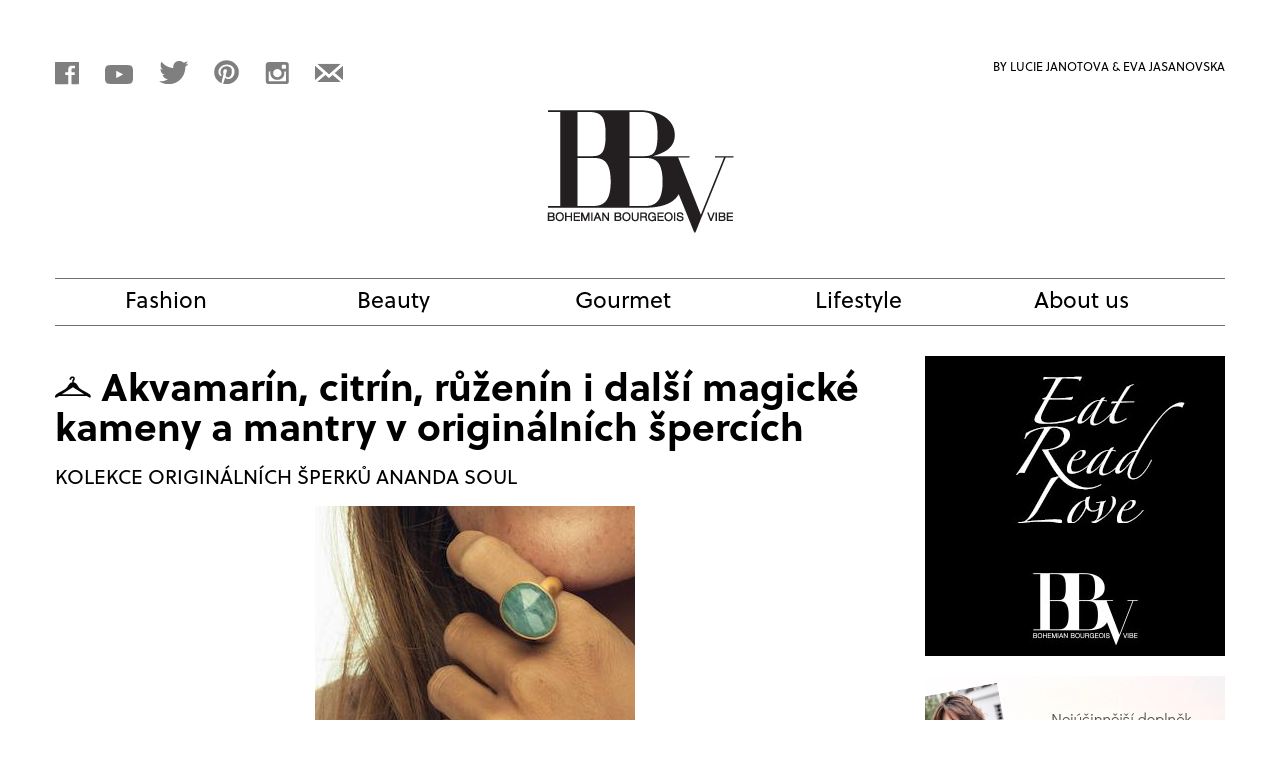

--- FILE ---
content_type: text/html; charset=UTF-8
request_url: http://www.bobovibe.cz/fashion/akvamarin-citrin-ruzenin-i-dalsi-magicke-kameny-a-mantry-v-originalnich-spercich/
body_size: 8196
content:

<!DOCTYPE html>
<html lang="cs">
    <head>
                    <title>  Akvamarín, citrín, růženín i další magické kameny a mantry v originálních špercích | bobovibe.cz</title>
                        <meta charset="utf-8" />
        <meta name="viewport" content="width=1210" />
        <meta property="fb:admins" content="100003494962246" />
        <meta property="fb:app_id" content="670171559781498" />
        <meta property="og:title" content="Akvamarín, citrín, růženín i další magické kameny a mantry v originálních špercích | bobovibe.cz" />
        <meta property="og:type" content="article" />
        <meta property="og:url" content="http://www.bobovibe.cz/fashion/akvamarin-citrin-ruzenin-i-dalsi-magicke-kameny-a-mantry-v-originalnich-spercich/" />
        <meta property="og:description" content="Novinkou v Kitchenette shopu Markéty Pavleje je kolekce originálních šperků Ananda Soul, ručně vyráběných na Bali.  Každý šperk je oslavou ženskosti, něžnosti a jedinečnosti, a navíc je požehnaný ba...                    " />
        <meta property="og:image" content="http://www.bobovibe.cz/wp-content/uploads/2022/05/post/Om-Tat-Sat-Ring-2.jpg" />
        <!-- Bootstrap -->
        <link href="http://www.bobovibe.cz/wp-content/themes/bbv/stylesheets/styles.css?v=4" rel="stylesheet" media="screen">
        <link rel="stylesheet" href="//maxcdn.bootstrapcdn.com/font-awesome/4.3.0/css/font-awesome.min.css">
        <link rel="shortcut icon" href="http://www.bobovibe.cz/wp-content/themes/bbv/favicon.ico" />
    </head>
                                                            
                                        <!--<body>-->
                                                                                            
                                        <!--<body>-->
                                                                                            
                                        <!--<body>-->
                                                                                                                                            
                                        <!--<body>-->
                                                                                                <body>        <!--<div class="wrapper">-->

        <script>
          (function(i,s,o,g,r,a,m){i['GoogleAnalyticsObject']=r;i[r]=i[r]||function(){
          (i[r].q=i[r].q||[]).push(arguments)},i[r].l=1*new Date();a=s.createElement(o),
          m=s.getElementsByTagName(o)[0];a.async=1;a.src=g;m.parentNode.insertBefore(a,m)
          })(window,document,'script','//www.google-analytics.com/analytics.js','ga');

          ga('create', 'UA-66961320-1', 'auto');
          ga('send', 'pageview');

        </script>

        <div id="fb-root"></div>
        <script>(function (d, s, id) {
                var js, fjs = d.getElementsByTagName(s)[0];
                if (d.getElementById(id))
                    return;
                js = d.createElement(s);
                js.id = id;
                js.src = "//connect.facebook.net/cs_CZ/all.js#xfbml=1&version=v2.4&appId=670171559781498";
                fjs.parentNode.insertBefore(js, fjs);
            }(document, 'script', 'facebook-jssdk'));</script>

        <div class="container">
            <div class="row">
                <div class="carousel top-banner-carousel">
                    <div class="carousel-inner">
                                                                                                        
                                
                                                                                                    
                        
                                
                        
                                
                                                                                                    
                        
                                
                        
                                
                                                                                                    
                        
                                
                                                                                                    
                        
                                
                                                                                </div>
            </div>
        </div>

        <!--header-->
        <div class="row">
            <div class="span12 header">
                <div class="social-icons">
                    <a target="_blank" href="https://www.facebook.com/BoBoVibe" class="fb"></a>
                    <a target="_blank" href="https://www.youtube.com/channel/UCzHGqcTbOabhm6NVHb80blw/feed" class="yt"></a>
                    <a target="_blank" href="https://twitter.com/BoBoVibe" class="tw"></a>
                    <a target="_blank" href="https://www.pinterest.com/bobovibe/" class="pn"></a>
                    <a target="_blank" href="https://instagram.com/bobovibe/" class="in"></a>
                    <a class="mail" href="mailto:ahoj@bobovibe.cz"></a>
                </div>
                <div class="authors">By Lucie Janotova & Eva Jasanovska</div>
                <a href="http://www.bobovibe.cz/">
                    <img class="center-block logo" src="http://www.bobovibe.cz/wp-content/themes/bbv/images/bbv_logo.png" width="187" height="123" alt="">
                </a>
            </div>
        </div>
        <div class="row">
            <div class="span12">
                <div class="navbar center">
                    <div class="navbar-inner">
                        <ul class="nav center">
                            <li id="menu-item-44" class="link-fashion menu-item menu-item-type-taxonomy menu-item-object-category current-post-ancestor current-menu-parent current-post-parent menu-item-44"><a href="http://www.bobovibe.cz/kategorie/fashion/">Fashion<span></span></a></li>
<li id="menu-item-42" class="link-beauty menu-item menu-item-type-taxonomy menu-item-object-category menu-item-42"><a href="http://www.bobovibe.cz/kategorie/beauty/">Beauty<span></span></a></li>
<li id="menu-item-43" class="link-gourmet menu-item menu-item-type-taxonomy menu-item-object-category menu-item-43"><a href="http://www.bobovibe.cz/kategorie/gourmet/">Gourmet<span></span></a></li>
<li id="menu-item-41" class="link-lifestyle menu-item menu-item-type-taxonomy menu-item-object-category menu-item-41"><a href="http://www.bobovibe.cz/kategorie/lifestyle/">Lifestyle<span></span></a></li>
<li id="menu-item-48" class="link-about menu-item menu-item-type-post_type menu-item-object-page menu-item-48"><a href="http://www.bobovibe.cz/about-us/">About us<span></span></a></li>
                        </ul>
                    </div>
                </div>
            </div>
        </div>
        <!--/header-->

<!--content-->
<div class="content">
    <div class="row">
        <div class="span9">
            <div class="row">
                <div class="span9">
                    <div class="post-padding">
                                                                                                                    <h1 class="link-fashion"><span></span>Akvamarín, citrín, růženín i další magické kameny a mantry v originálních špercích</h1>                                <div class="intro">kolekce originálních šperků Ananda Soul</div>                                <p><strong><img class="aligncenter size-large wp-image-25340" src="http://www.bobovibe.cz/wp-content/uploads/2022/05/post/Om-Tat-Sat-Ring-2.jpg" alt="" width="320" height="320" srcset="http://www.bobovibe.cz/wp-content/uploads/2022/05/post/Om-Tat-Sat-Ring-2.jpg 320w, http://www.bobovibe.cz/wp-content/uploads/2022/05/post/Om-Tat-Sat-Ring-2-300x300.jpg 300w" sizes="(max-width: 320px) 100vw, 320px" /><br />
Novinkou v Kitchenette shopu Markéty Pavleje je kolekce originálních šperků </strong><a href="https://www.kitchenetteshop.cz/ananda-soul"><strong>Ananda Soul</strong></a><strong>, ručně vyráběných na Bali.  Každý šperk je oslavou ženskosti, něžnosti a jedinečnosti, a navíc je požehnaný balijským rituálem, který vnáší do života hojnost na všech úrovních bytí. </strong></p>
<p>Náhrdelník a prsteny jsou vyrobeny z recyklovaného stříbra ryzosti 925, zlaceny 22kt zlatem a jsou kombinovány s drahokamy a polodrahokamy vysoké kvality. Proces výroby probíhá s respektem k etickým a ekologickým principům. „<em>Výroba a prodej šperků zajišťují vzdělání a obživu místním dětem z ulice a jejich adoptivním maminkám a rodinám v komunitním centru. S každým vyrobeným šperkem měníme svět k lepšímu. Každý šperk Ananda Soul má své poselství a je balený do hedvábného obalu s přiloženou afirmační kartičkou,</em>“ podotýká Markéta Pavleje.</p>
<p><strong><img class="aligncenter size-large wp-image-25341" src="http://www.bobovibe.cz/wp-content/uploads/2022/05/post/Truth-of-My-Soul-Ring-2-600x600.jpg" alt="" width="600" height="600" srcset="http://www.bobovibe.cz/wp-content/uploads/2022/05/post/Truth-of-My-Soul-Ring-2-600x600.jpg 600w, http://www.bobovibe.cz/wp-content/uploads/2022/05/post/Truth-of-My-Soul-Ring-2-300x300.jpg 300w, http://www.bobovibe.cz/wp-content/uploads/2022/05/post/Truth-of-My-Soul-Ring-2-768x768.jpg 768w, http://www.bobovibe.cz/wp-content/uploads/2022/05/post/Truth-of-My-Soul-Ring-2.jpg 1000w" sizes="(max-width: 600px) 100vw, 600px" /></strong></p>
<p><strong>Náhrdelník Inner Guidance Prehnite</strong></p>
<p>Design tohoto náhrdelníku je inspirován silou a krásou vznešeného zvířete – pávem, symbolizujícím pravdu a soudržnost. Náhrdelník je osazený prehnitem, který je známý také jako kámen magie, chrání nás, přináší mír, harmonii, vnitřní poslání a zároveň propojuje s naším srdcem.</p>
<p><strong>Prsten Wise Wild &amp; Free Moonstone</strong></p>
<p>Prstenu dominuje měsíční kámen, dlouho známý svými uklidňujícími vlastnostmi. Zklidňuje stres i úzkost, napomáhá vnitřnímu růstu, posiluje intuici a pomáhá zvládnout silné emoce. Ženám měsíční kámen odhaluje jejich ženskou sílu a pomáhá se s ní propojit. I proto je skvělým průvodcem pro těhotné. Říká se, že měsíční kámen vnímá to, co JE, což z něj dělá velmi osobní kámen. Noste afirmaci „Wise, wild &amp; free“ (moudrý, divoký a svobodný) vyrytou v tomto mocném prstenu spolu s jiskřivým měsíčním kamenem na připomenutí, že jste přesně takoví – moudří, divocí a svobodní.</p>
<p><strong>Prsten Om Tat Sat Aquamarine</strong></p>
<p>Prsten s vyrytou mantrou „Om tat sat“ nás učí, že jediný krok, který musíme udělat k naplnění, je zaměřit naši pozornost a soustředění na všechny ty magické a neobyčejné i obyčejné krásy života. „Om tat sat“ – Ponořte se do neomezeného potenciálu a nasyťte se bezpodmínečnou láskou. Energii tohoto prstenu umocňuje akvamarín, uklidňující kámen, který odstraňuje z mysli špatné myšlenky, stimuluje psychickou sílu a zvyšuje uvědomění. Umožňuje nám propojit intuici a vědomou mysl, a tak i přijímat a porozumět vnitřním znamením. Akvamarín je užitečný kámen pro citlivé lidi a ty, co se cítí zavaleni tíhou zodpovědnosti.</p>
<p><strong><img class="aligncenter size-large wp-image-25339" src="http://www.bobovibe.cz/wp-content/uploads/2022/05/post/Inner-Guidance-Necklace-•-Prehnite-2-600x600.jpg" alt="" width="600" height="600" srcset="http://www.bobovibe.cz/wp-content/uploads/2022/05/post/Inner-Guidance-Necklace-•-Prehnite-2-600x600.jpg 600w, http://www.bobovibe.cz/wp-content/uploads/2022/05/post/Inner-Guidance-Necklace-•-Prehnite-2-300x300.jpg 300w, http://www.bobovibe.cz/wp-content/uploads/2022/05/post/Inner-Guidance-Necklace-•-Prehnite-2-768x768.jpg 768w, http://www.bobovibe.cz/wp-content/uploads/2022/05/post/Inner-Guidance-Necklace-•-Prehnite-2.jpg 1000w" sizes="(max-width: 600px) 100vw, 600px" /> </strong></p>
<p><strong>Prsten Truth of my Soul Citrine</strong></p>
<p>„Mé jméno je pravda.“ To je význam mantry &#8222;Sat Nam&#8220;, vyryté na vnitřní straně prstenu a rezonující skrze vaši identitu a vnitřní pravdu, když tento prsten nosíte. Šperk zdobí citrín, kámen síly, který svému nositeli dodává energii na všech úrovních. Přitahuje prosperitu a úspěch. Zvyšuje sebevědomí a stimuluje kreativitu a radost. Pomáhá nám být ve svém středu s harmonií i sílou. Je skvělým pomocníkem při důležitých rozhodnutích. Vyrovnává emoce, ulevuje od stresu a úzkosti a přináší radost, optimismus a lásku.</p>
<p><strong><img class="aligncenter size-large wp-image-25338" src="http://www.bobovibe.cz/wp-content/uploads/2022/05/post/Inner-Guidance-Necklace-•-Prehnite-4-600x600.jpg" alt="" width="600" height="600" srcset="http://www.bobovibe.cz/wp-content/uploads/2022/05/post/Inner-Guidance-Necklace-•-Prehnite-4-600x600.jpg 600w, http://www.bobovibe.cz/wp-content/uploads/2022/05/post/Inner-Guidance-Necklace-•-Prehnite-4-300x300.jpg 300w, http://www.bobovibe.cz/wp-content/uploads/2022/05/post/Inner-Guidance-Necklace-•-Prehnite-4-768x768.jpg 768w, http://www.bobovibe.cz/wp-content/uploads/2022/05/post/Inner-Guidance-Necklace-•-Prehnite-4.jpg 1000w" sizes="(max-width: 600px) 100vw, 600px" /> </strong></p>
<p><strong>Prsten Om Namah Shivaya Rose Quartz</strong></p>
<p>Prsten zaujme nejen překrásným vzhledem, ale také vzájemným souzněním a vibrací jeho mantry a půvabného růženínu. „Namah“ je symbolem úcty a oddanosti. Vyjadřuje, že nic není mé (jako jednotlivce), ale vše náleží absolutní realitě. „Shivaya“ je uvědomění si, že jsme součástí absolutní reality. Celá mantra může být vyjádřena slovy: „Ctím božství v sobě“ nebo „Nechť je ve mně, v druhých a v tomto světě stvořeno to největší a dobré, co může být na tomto světě.“ Růženín, kámen „lásky“ nebo „srdce“, podporuje bezpodmínečnou lásku a otevírá srdce svého nositele všem formám lásky. Uklidňuje nervový systém, snižuje hladinu stresu a zvyšuje pocit štěstí, důvěry a harmonie.</p>
<p><strong>Prsten Beam of Light</strong></p>
<p>Tento prsten byl navržen tak, aby připomínal, že jsme sami sobě zdrojem energie a světlem duše. Kruh, ve kterém je zasazen krystal, symbolizuje bránu, kterou proniká jasné světlo. Jednoduchost a nadčasovost provedení je symbolem, že v sobě nosíme vše, co potřebujeme – naději, sílu a světlo. Samotný krystal je považován za „mistra léčitele“. Zesílí jakoukoli energii či myšlenku, která je do něj vysílána, a také zesílí účinek ostatních krystalů. Pohlcuje, ukládá a uvolňuje negativní energie a podporuje naladění na vlastní já.</p>
<p>&nbsp;</p>
<p>&nbsp;</p>
<p>&nbsp;</p>
                                                                        </div>
                </div>
            </div>
            <div class="row">
                <!--<div class="span9">-->
                <div class="post-padding">
                    <div class="span12"><div class="media"><img class="media-object pull-left" src="http://www.bobovibe.cz/wp-content/uploads/2015/08/eva_jasanovska_small.jpg" alt=""><div class="media-body"><div class="media"><strong>EVA<br>JASANOVSKÁ</strong><br>zakladatelka Bobovibe<br>Zdroje: <strong></strong><br></div></div></div></div><div class="span3"><br>Vydáno: 17.5.2022 | <a href="http://www.bobovibe.cz/author/ejasanovska/" class="author_link">Všechny články autora</a>                    </div>
                </div>
                <!--</div>-->
            </div>
            <br>
                        
            <div class="row">
                <div class="span9">
                    <div class="post-padding">
                                            </div>
                </div>
            </div>

            <div class="row">
                <div class="span9">
                    <div class="post-padding">
                        <div class="navigation">
                            <div class="navigation">
                                <strong class="pull-left"><a href="http://www.bobovibe.cz/fashion/plantasia-sto-padesat-kristalovych-novinek/" title="Předchozí článek v kategorii"><i class="fa fa-chevron-left"></i> &nbsp;Předchozí článek</a></strong>
                                <strong class="pull-right">
                                    <a href="http://www.bobovibe.cz/fashion/slow-fashion-lavrs-market/" title="Následující článek v kategorii">Následující článek &nbsp;<i class="fa fa-chevron-right"></i></a>                                </strong>
                            </div>
                        </div>
                    </div>
                </div>
            </div>

            <div class="row">
                <div class="span9">
                    <div class="post-padding">
                    <br>
                    <br>
                    <h3>Může se vám také líbit:</h3>
                        <ul class="thumbnails">
                                <li class="span3">
                                    <div class="thumbnail">
                                        <a href="http://www.bobovibe.cz/fashion/street-style-lucie-kozena-bunda/"><img width="260" height="259" src="http://www.bobovibe.cz/wp-content/uploads/2016/03/post/uvodni-2-300x300.jpg" class="attachment-260x259 size-260x259 wp-post-image" alt="" srcset="http://www.bobovibe.cz/wp-content/uploads/2016/03/post/uvodni-2-300x300.jpg 300w, http://www.bobovibe.cz/wp-content/uploads/2016/03/post/uvodni-2-768x768.jpg 768w, http://www.bobovibe.cz/wp-content/uploads/2016/03/post/uvodni-2-600x600.jpg 600w" sizes="(max-width: 260px) 100vw, 260px" />  </a>
                                        <a href="http://www.bobovibe.cz/fashion/street-style-lucie-kozena-bunda/">
                                            <h2 class="link-fashion">
                                                <span></span>
                                                Street style: Lucie &#038; kožená bunda
                                            </h2>
                                        </a>
                                        &nbsp; Pokud bych si měla vybrat z šatníku jen 5 kousků, jedním z nich by určitě byla tato kožená bunda. Byla v kurzu loni, předloni a bude určitě i další rok. Tu pravou jsem hledala roky a paradoxně na ni<span class="clearfix"><!--CLEAR--></span><strong class="excerpt-more"><a href="http://www.bobovibe.cz/fashion/street-style-lucie-kozena-bunda/">[číst&nbsp;více]</a></strong>
                                        <hr>
                                    </div>
                                </li>
                                
                                <li class="span3">
                                    <div class="thumbnail">
                                        <a href="http://www.bobovibe.cz/gourmet/vecere-v-oblacich-hned-tri-vikendy-v-zari/"><img width="260" height="243" src="http://www.bobovibe.cz/wp-content/uploads/2019/08/post/023-260x243.jpeg" class="attachment-260x259 size-260x259 wp-post-image" alt="" />  </a>
                                        <a href="http://www.bobovibe.cz/gourmet/vecere-v-oblacich-hned-tri-vikendy-v-zari/">
                                            <h2 class="link-gourmet">
                                                <span></span>
                                                Večeře v Oblacích? Hned tři víkendy v září
                                            </h2>
                                        </a>
                                        My to musíme, a tudíž taky jdeme vyzkoušet! S kým se tam potkáme? Vždycky jsem si říkala, že tenhle šéfkuchař a obsluha musí být tak trochu blázni. Nemyslíte? Romantika nejen při západu slunce, parádní gastronomie a trocha adrenalinu. Takové jsou tři<span class="clearfix"><!--CLEAR--></span><strong class="excerpt-more"><a href="http://www.bobovibe.cz/gourmet/vecere-v-oblacich-hned-tri-vikendy-v-zari/">[číst&nbsp;více]</a></strong>
                                        <hr>
                                    </div>
                                </li>
                                
                                <li class="span3">
                                    <div class="thumbnail">
                                        <a href="http://www.bobovibe.cz/fashion/vime-jak-vrstvit-nahrdelniky-jako-profik/"><img width="260" height="259" src="http://www.bobovibe.cz/wp-content/uploads/2017/07/post/Snímek-obrazovky-2017-07-26-v-20.05.40-300x300.png" class="attachment-260x259 size-260x259 wp-post-image" alt="" srcset="http://www.bobovibe.cz/wp-content/uploads/2017/07/post/Snímek-obrazovky-2017-07-26-v-20.05.40-300x300.png 300w, http://www.bobovibe.cz/wp-content/uploads/2017/07/post/Snímek-obrazovky-2017-07-26-v-20.05.40-768x768.png 768w, http://www.bobovibe.cz/wp-content/uploads/2017/07/post/Snímek-obrazovky-2017-07-26-v-20.05.40-600x600.png 600w, http://www.bobovibe.cz/wp-content/uploads/2017/07/post/Snímek-obrazovky-2017-07-26-v-20.05.40.png 984w" sizes="(max-width: 260px) 100vw, 260px" />  </a>
                                        <a href="http://www.bobovibe.cz/fashion/vime-jak-vrstvit-nahrdelniky-jako-profik/">
                                            <h2 class="link-fashion">
                                                <span></span>
                                                Víme, jak vrstvit náhrdelníky jako profík
                                            </h2>
                                        </a>
                                        Letošní sezóna rozhodně patří šperkům. A já osobně jemné řetízky všeho druhu miluju. Proto jsem se rozhodla najít pár způsobů, jak se dají nosit. Vaší řetízkové fantazii se samozřejmě meze nekladou! Kombinujte zlato, stříbro, různé délky i materiály. &nbsp;
                                        <hr>
                                    </div>
                                </li>
                                </ul>                    </div>
                </div>
            </div>

            <div class="row">
                <br>
                <div class="span9">


                    <a href="#" class="csbuttons" data-type="twitter" data-txt="Akvamarín, citrín, růženín i další magické kameny a mantry v originálních špercích" data-via="BoBoVibe"><img src="http://www.bobovibe.cz/wp-content/themes/bbv/images/tw.png" alt=""></a>&nbsp;
                    <a href="#" class="csbuttons" data-type="google" data-lang="cs" data-txt="Akvamarín, citrín, růženín i další magické kameny a mantry v originálních špercích"><img src="http://www.bobovibe.cz/wp-content/themes/bbv/images/gp.png" alt=""></a>

                    <br><br>
                    <div class="post-padding">
                        <div class="fb-like" data-href="http://www.bobovibe.cz/fashion/akvamarin-citrin-ruzenin-i-dalsi-magicke-kameny-a-mantry-v-originalnich-spercich/" data-layout="standard" data-action="like" data-show-faces="true" data-share="true"></div>
                        <br><br>
                    </div>
                </div>
                <div class="span9">
                    <div class="post-padding">
                        <div class="fb-comments" data-width="850" data-numposts="5" data-colorscheme="light" data-href="http://www.bobovibe.cz/fashion/akvamarin-citrin-ruzenin-i-dalsi-magicke-kameny-a-mantry-v-originalnich-spercich/"></div>
                    </div>
                </div>
            </div>

        </div>
<div class="span3 b-side">
                                                                                                                                                                        <div class="carousel right-banner-carousel">
            <div class="carousel-inner">
                                                                                                                                                                    <div class="active item">                                                            <a href="http://" target="_blank">
                                    <img style="margin-bottom: 20px; max-width: 300px;" onclick="ga('send', 'event', 'Banner', 'Click', 'Right banner');" src="http://www.bobovibe.cz/wp-content/uploads/2016/07/banner/BoBo-banner-300x300-zaphino-malé-b.jpg" alt="">
                                </a>
                                                            
                                                                                                                                                                                                                                                                                                                                                                    <a href="http://www.gpnutrition.cz" target="_blank">
                                    <img style="margin-bottom: 20px; max-width: 300px;" onclick="ga('send', 'event', 'Banner', 'Click', 'Right banner');" src="http://www.bobovibe.cz/wp-content/uploads/2019/07/banner/Kopie-návrhu-Bez-názvu-48.png" alt="">
                                </a>
                                                            </div>
                                                                                                                                                            <div class="item">                                                            <a href="http://www.gpnutrition.cz" target="_blank">
                                    <img style="margin-bottom: 20px; max-width: 300px;" onclick="ga('send', 'event', 'Banner', 'Click', 'Right banner');" src="http://www.bobovibe.cz/wp-content/uploads/2018/02/banner/banner.jpg" alt="">
                                </a>
                                                            
                                                                                                            </div>
        </div>
            <div class="instagram">
        <h3>Social Photos</h3><hr>
    <!-- LightWidget WIDGET --><script src="//lightwidget.com/widgets/lightwidget.js"></script><iframe src="//lightwidget.com/widgets/05c1dda0e72855c6a69d1f1be53139b1.html" id="lightwidget_05c1dda0e7" name="lightwidget_05c1dda0e7"  scrolling="no" allowtransparency="true" class="lightwidget-widget" style="width: 100%; border: 0; overflow: hidden;"></iframe>
    </div>
</div>


    </div>
</div>
<!--/content-->
<!--wishlist-->
<div class="row wishlist">
    <div class="span12">
        <h3>Wishlist</h3>
        <hr>
        <div class="wishlist-carousel slide">
            <!-- Carousel items -->
            <div class="carousel-inner">
                                                                    </ul>
                </div>
            </div>
        </div>
        <hr>
    </div>
</div>
<!--/wishlist--><!--footer-->
<div class="row footer">
    <div class="span8">
        <ul class="unstyled inline">
            <li id="menu-item-68" class="menu-item menu-item-type-post_type menu-item-object-page menu-item-68"><a href="http://www.bobovibe.cz/sloupkari/">Naši sloupkaři</a></li>
<li id="menu-item-69" class="menu-item menu-item-type-post_type menu-item-object-page menu-item-69"><a href="http://www.bobovibe.cz/about-us/">About us</a></li>
<li id="menu-item-438" class="menu-item menu-item-type-post_type menu-item-object-page menu-item-438"><a href="http://www.bobovibe.cz/kontakt/">Kontakt</a></li>
<li id="menu-item-441" class="menu-item menu-item-type-post_type menu-item-object-page menu-item-441"><a href="http://www.bobovibe.cz/inzerce/">Inzerce</a></li>
            <li><form role="search" method="get" id="searchform" class="searchform" action="http://www.bobovibe.cz/" >
	<div>
	<input type="text" value="" name="s" id="s" />
	<input type="submit" id="searchsubmit" value="Hledat" />
	</div>
	</form></li>
        </ul>
    </div>
    <div class="span4">
        <table>
            <tr>
                <td>
                    <a href="http://www.insidea.cz" target="_blank" title="Insidea s.r.o. - tvoříme kreativní grafický design, internetové prezentace a kvalitní tištěnou reklamu" class="insidea">
                        <span class="text">Created</span>
                        <i class="icon"></i>
                    </a>
                </td>
                <td class="text-right">
                    Bobo Vibe<br>
                    Licensed by IDMedia s.r.o., 2015<br>
		    <a href="?am_force_theme_layout=mobile" rel="nofollow">Přepnout na mobilní verzi</a>
                </td>
            </tr>
        </table>
    </div>
</div>
<!--/footer-->
</div>
<!--</div>-->

<div id="fbModal" class="modal hide fade" tabindex="-1" role="dialog" aria-hidden="true">
    <div class="modal-header">
        <button type="button" class="close" data-dismiss="modal" aria-hidden="true">×</button>
        <br>
    </div>
    <div class="modal-body">
        <div class="fb-page center-block" data-href="http://www.facebook.com/BoBoVibe" data-width="520" data-small-header="false" data-adapt-container-width="true" data-hide-cover="false" data-show-facepile="true" data-show-posts="false">
            <div class="fb-xfbml-parse-ignore">
                <blockquote cite="http://www.facebook.com/BoBoVibe">
                    <a href="http://www.facebook.com/BoBoVibe">BoBoVibe</a></blockquote>
            </div>
        </div>
    </div>
</div>



<script src="https://ajax.googleapis.com/ajax/libs/jquery/1.11.2/jquery.min.js"></script>
<script src="http://www.bobovibe.cz/wp-content/themes/bbv/javascripts/bootstrap-carousel.js"></script>
<script src="http://www.bobovibe.cz/wp-content/themes/bbv/javascripts/bootstrap-transition.js"></script>
<script src="http://www.bobovibe.cz/wp-content/themes/bbv/javascripts/bootstrap-modal.js"></script>
<script src="http://www.bobovibe.cz/wp-content/themes/bbv/javascripts/jquery.csbuttons.js"></script>
<!--<script src="js/bootstrap.min.js"></script>-->
                            
<script>
    $(document).ready(function () {

        //FB likebox
//        $(window).bind("load", function () {
//            $('#fbModal').modal('show');
//        });


        $('.blogers-carousel').carousel({
            interval: 4000
        });
        $('.wishlist-carousel').carousel({
            interval: 4000
        });
        $('.top-banner-carousel').carousel({
            interval: 10000
        });
        $('.right-banner-carousel').carousel({
            interval: 10000
        });

        $('.csbuttons').cSButtons();


        /*
         * ==============
         * ====SLIDER====
         * ==============
         */


        var $slider = $('.slider');
        var $sliderPosts = $slider.find('ul.posts');
        var $sliderImages = $slider.find('ul.images');
        var sliderItems = 4;
        var currentPos = 1;
        var timeout = 10000;

        var intervalId = setInterval(function () {
            $activeSlide = $slider.find('li.active');
            $activeSlide.removeClass('active').find('img').fadeTo(1, 0);
            if (currentPos === sliderItems) {
                $slider.find('li:first-child').addClass('active').find('img').fadeTo(1, 1.0);
                currentPos = 1;
            } else {
                $activeSlide.next().addClass('active').find('img').fadeTo(1, 1.0);
                currentPos++;
            }
        }, timeout);

        $sliderPosts.children('li').hover(function () {
            clearInterval(intervalId);
            $slider.find('li.active').removeClass('active').find('img').fadeTo(1, 0);
            var index = $(this).index();
            $(this).addClass('active');
            $sliderImages.children('li:eq(' + index + ')').addClass('active').find('img').fadeTo(1, 1.0);

        });

        $sliderPosts.find('li').click(function (e) {
            e.preventDefault();
            window.location = $(this).find('a').attr('href');
            return false;
        });

    });
</script>

<script src="//use.typekit.net/btl7bub.js"></script>
<script>try {
        Typekit.load();
    } catch (e) {
    }</script>
</body>
</html>


--- FILE ---
content_type: text/plain
request_url: https://www.google-analytics.com/j/collect?v=1&_v=j102&a=608819427&t=pageview&_s=1&dl=http%3A%2F%2Fwww.bobovibe.cz%2Ffashion%2Fakvamarin-citrin-ruzenin-i-dalsi-magicke-kameny-a-mantry-v-originalnich-spercich%2F&ul=en-us%40posix&dt=Akvamar%C3%ADn%2C%20citr%C3%ADn%2C%20r%C5%AF%C5%BEen%C3%ADn%20i%20dal%C5%A1%C3%AD%20magick%C3%A9%20kameny%20a%20mantry%20v%C2%A0origin%C3%A1ln%C3%ADch%20%C5%A1perc%C3%ADch%20%7C%20bobovibe.cz&sr=1280x720&vp=1280x720&_u=IEBAAEABAAAAACAAI~&jid=1262868988&gjid=401685234&cid=1313711513.1769242414&tid=UA-66961320-1&_gid=465802215.1769242414&_r=1&_slc=1&z=2018946200
body_size: -284
content:
2,cG-T6S811HM89

--- FILE ---
content_type: application/javascript
request_url: http://www.bobovibe.cz/wp-content/themes/bbv/javascripts/jquery.csbuttons.js
body_size: 2171
content:
// VERSION: 1.0 LAST UPDATE: 18.12.2014
/* 
 *           .       .   .               
 *          |       |   |               
 * ,-. ,-. |-. . . |-  |-  ,-. ;-. ,-. 
 * |   `-. | | | | |   |   | | | | `-. 
 * `-' `-' `-' `-` `-' `-' `-' ' ' `-' 
 *
 * Social customs counter buttons (Facebook, Twitter, Google+, LinkedIn, Pinterest)
 * Made by Mathieu ORLANDO, contact@acrow.fr, Acrow, FRANCE
 * Website: http://csbuttons.acrow.fr/
 */
(function($)
{
	$.fn.cSButtons = function(options)
	{
		// Default params
		var defaults = 
		{
			"url" 	: null,
			"type" 	: 'facebook',
			"txt"	: null,
			"via"	: null,
			"count"	: false,
			"count_position" : 'right',
			"apikey": null,
			"media" : null,
			"lang"	: null,
			"total"	: null,
		}

		var parametres 	= $.extend(defaults, options);
		var totalShare 	= 0;
		var nbButtons 	= this.length;
		var i 			= 0;
		var jg			= 0;

		return this.each(function()
		{	
			i++;
			// If option on the link attributs
			var url 		= ($(this).attr('data-url') != undefined && $(this).attr('data-url') != '') ?  $(this).attr('data-url') : parametres.url;
			var type 		= ($(this).attr('data-type') != undefined && $(this).attr('data-type') != '') ?  $(this).attr('data-type') : parametres.type;
			var txt 		= ($(this).attr('data-txt') != undefined && $(this).attr('data-txt') != '') ?  $(this).attr('data-txt') : parametres.txt;
			var via 		= ($(this).attr('data-via') != undefined && $(this).attr('data-via') != '') ?  $(this).attr('data-via') : parametres.via;
			var count 		= ($(this).attr('data-count') != undefined && $(this).attr('data-count') != '') ?  $(this).attr('data-count') : parametres.count;
			var cPosition 	= ($(this).attr('data-count-position') != undefined && $(this).attr('data-count-position') != '') ?  $(this).attr('data-count-position') : parametres.count_position;
			var apikey 		= ($(this).attr('data-apikey') != undefined && $(this).attr('data-apikey') != '') ?  $(this).attr('data-apikey') : parametres.apikey;
			var media 		= ($(this).attr('data-media') != undefined && $(this).attr('data-media') != '') ?  $(this).attr('data-media') : parametres.media;
			var lang 		= ($(this).attr('data-lang') != undefined && $(this).attr('data-lang') != '') ?  $(this).attr('data-lang') : parametres.lang;
			var popupWidth 	= 0;
			var popupHeight = 0;
			var shareUrl 	= '';

			// Url use to share
			url				= (url != null) ? url : document.URL;
			$URL 			= url;

			// If count total share
			if(count){
				if(cPosition == 'left'){
					$(this).prepend('<span class="csbuttons-count" />');
				}
				else
				{
					$(this).append('<span class="csbuttons-count" />');
				}
			}

			switch(type)
			{
				case 'twitter': // Twitter share
					var twitter = $(this);
					popupWidth 	= 550;
					popupHeight = 420;
					shareUrl 	= (txt != null) ? 'https://twitter.com/intent/tweet?original_referer=' + encodeURIComponent(document.URL) + '&text=' + encodeURIComponent(txt) + '&url=' + encodeURIComponent(url) : 'https://twitter.com/intent/tweet?original_referer=' + encodeURIComponent(document.URL) + '&url=' + encodeURIComponent(url);
					shareUrl	= (via != null) ? shareUrl + '&via=' + via : shareUrl;

					if(count)
					{
						$('span.csbuttons-count', twitter).text(0);
						$.getJSON('http://cdn.api.twitter.com/1/urls/count.json?url=' + $URL + '&callback=?', function( twitdata ) {
							$('span.csbuttons-count', twitter).text(twitdata.count);
							totalShare += (isNaN(parseInt(twitdata.count))) ? 0 : parseInt(twitdata.count);
							if(parametres.total != null && i == nbButtons)
								$(parametres.total).text(totalShare);
						});
					}		
				break;
				case 'google': // Google + share
					var google = $(this);
					jg++;

					popupWidth 	= 600;
					popupHeight = 600;
					shareUrl 	= 'https://plus.google.com/share?url=' + url;
					shareUrl 	= (lang != null) ? shareUrl + '&hl=' + lang : shareUrl;
					
					if(count)
					{
						$('span.csbuttons-count', google).text(0);
						if(apikey != null)
						{
							$.post('https://clients6.google.com/rpc?key=' + apikey,  
							{ 
								"method":"pos.plusones.get",
								"id":"p",
								"params":{
									"nolog":true,
									"id": $URL,
									"source":"widget",
									"userId":"@viewer",
									"groupId":"@self"
								},
								"jsonrpc":"2.0",
								"key":"p",
								"apiVersion":"v1"
							}, 
							function(gpdata){
								$('span.csbuttons-count', google).text(gpdata.result.metadata.globalCounts.count);
								totalShare += (isNaN(parseInt(gpdata.result.metadata.globalCounts.count))) ? 0 : parseInt(gpdata.result.metadata.globalCounts.count);
								if(parametres.total != null && i == nbButtons)
									$(parametres.total).text(totalShare);
							});
						}
						else // Alternative yandex
						{
							window['gplus'+jg] = google;
							if (!window.services) window.services = {};
							window.services.gplus = {
								cb: function(number) {
									window['gplusnb'+jg] = (number == '') ? 0 : number;
								}
							};

							$.getScript( 'http://share.yandex.ru/gpp.xml?url=' + $URL + '&callback=?', function(){
								$('span.csbuttons-count', google).text(window['gplusnb'+jg]);
								totalShare += (isNaN(parseInt(window['gplusnb'+jg]))) ? 0 : parseInt(window['gplusnb'+jg]);
								if(parametres.total != null && i == nbButtons)
									$(parametres.total).text(totalShare);
							});
						}
					}
				break;
				case 'linkedin' : // Linkedin share
					var linkedin 	= $(this);
					popupWidth 	= 600;
					popupHeight = 213;
					shareUrl 	= 'https://www.linkedin.com/cws/share?url=' + url;

					if(count)
					{
						$('span.csbuttons-count', linkedin).text(0);
						$.getJSON('http://www.linkedin.com/countserv/count/share?url=' + $URL + '&callback=?', function( indata ) {
							$('span.csbuttons-count', linkedin).text(indata.count);
							totalShare += (isNaN(parseInt(indata.count))) ? 0 : parseInt(indata.count);
							if(parametres.total != null && i == nbButtons)
								$(parametres.total).text(totalShare);
						});
					}
				break;
				case 'pinterest': // Pinterest share
					var pinterest = $(this);
					popupWidth 	= 1000;
					popupHeight = 617;
					shareUrl	= 'http://www.pinterest.com/pin/create/button/?url=' + url;
					shareUrl 	= (media != null) ? shareUrl + '&media=' + media : shareUrl;
					shareUrl 	= (txt != null) ? shareUrl + '&description=' + txt : shareUrl;

					if(count)
					{
						$('span.csbuttons-count', pinterest).text(0);
						$.getJSON('https://api.pinterest.com/v1/urls/count.json?url=' + $URL + '&callback=?', function( ptrdata ) {
							$('span.csbuttons-count', pinterest).text(ptrdata.count);
							totalShare += (isNaN(parseInt(ptrdata.count))) ? 0 : parseInt(ptrdata.count);
							if(parametres.total != null && i == nbButtons)
								$(parametres.total).text(totalShare);
						})
					}
				break;
				default: // Default Facebook share
					var facebook 	= $(this);
					popupWidth 	= 670;
					popupHeight = 340;
					shareUrl	= 'https://www.facebook.com/sharer/sharer.php?u=' + url;

					if(count)
					{
						$('span.csbuttons-count', facebook).text(0);
						$.getJSON('http://graph.facebook.com/?id=' + $URL, function( fbdata ) {
							$('span.csbuttons-count', facebook).text(fbdata.shares);
							
							totalShare += (isNaN(parseInt(fbdata.shares))) ? 0 : parseInt(fbdata.shares);
							if(parametres.total != null && i == nbButtons)
								$(parametres.total).text(totalShare);
						});
					}
				break;
			}

			// Click to Action Open Popup Share 
			$(this).on('click tap', function()
			{
				// Center popup to the screen
				var left 	= (screen.width/2)-(popupWidth/2);
				var top 	= (screen.height/2)-(popupHeight/2);

				popupWindow = window.open(shareUrl,'popUpWindow','height=' + popupHeight + ',width=' + popupWidth + ',left=' + left + ',top=' + top + ',resizable=yes,scrollbars=yes,toolbar=no,menubar=no,location=no,directories=no,status=yes');
			});
		});
	};
})(jQuery);